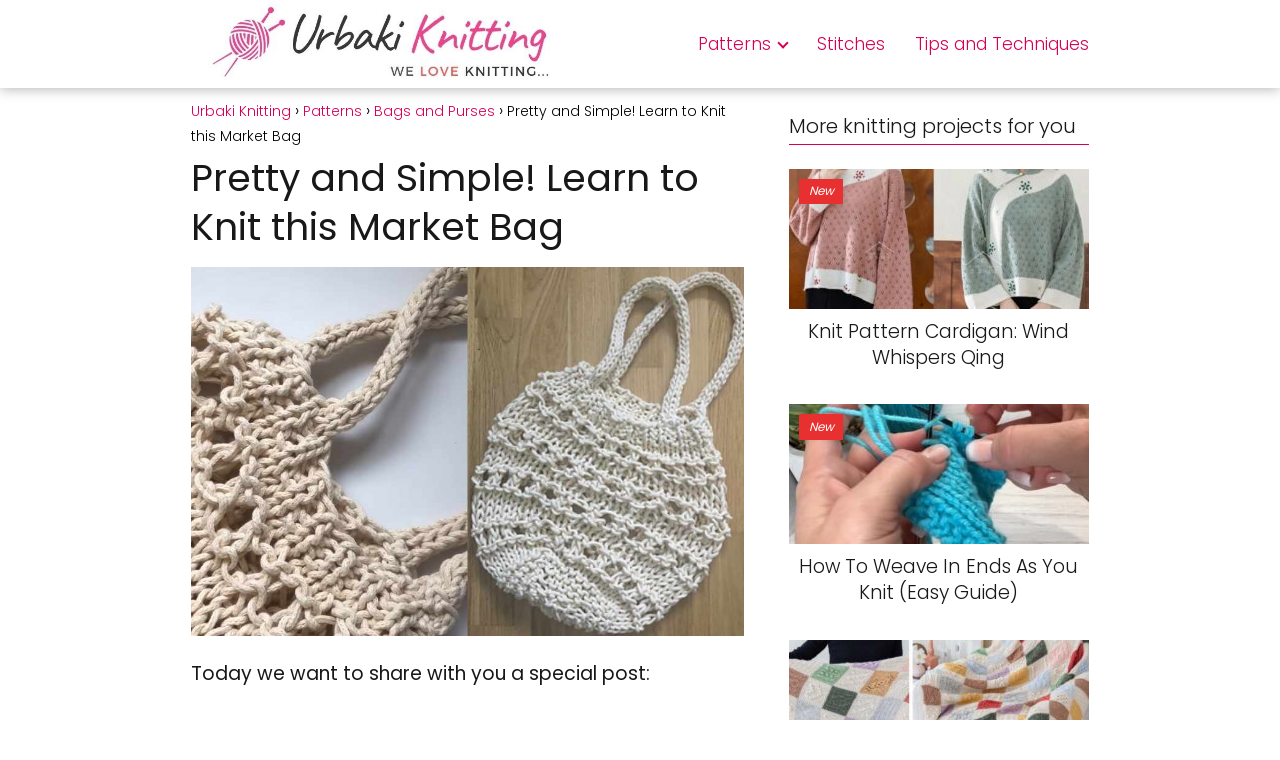

--- FILE ---
content_type: text/html; charset=UTF-8
request_url: https://urbaki.com/knitting/pretty-and-simple-learn-to-knit-this-market-bag/
body_size: 15941
content:
<!DOCTYPE html><html lang="en-US" ><head><meta charset="UTF-8"><meta name="viewport" content="width=device-width, initial-scale=1.0, maximum-scale=2.0"><meta name='robots' content='index, follow, max-image-preview:large, max-snippet:-1, max-video-preview:-1'/><link rel="dns-prefetch" href="https://www.googletagmanager.com"><link rel="preconnect" href="https://www.googletagmanager.com" crossorigin><title>Pretty and Simple! Learn to Knit this Market Bag</title><meta name="description" content="Today we want to share with you a special post: Pretty and Simple! Learn to Knit this Market Bag  Thanks to this video you can learn to knit this market"/><link rel="canonical" href="https://urbaki.com/knitting/pretty-and-simple-learn-to-knit-this-market-bag/"/><meta property="og:locale" content="en_US"/><meta property="og:type" content="article"/><meta property="og:title" content="Pretty and Simple! Learn to Knit this Market Bag"/><meta property="og:description" content="Today we want to share with you a special post: Pretty and Simple! Learn to Knit this Market Bag  Thanks to this video you can learn to knit this market"/><meta property="og:url" content="https://urbaki.com/knitting/pretty-and-simple-learn-to-knit-this-market-bag/"/><meta property="og:site_name" content="Urbaki Knitting"/><meta property="article:published_time" content="2022-10-06T14:41:33+00:00"/><meta property="og:image" content="https://urbaki.com/knitting/wp-content/uploads/2022/10/Pretty-and-Simple-Learn-to-Knit-this-Market-Bag-1.jpg"/><meta property="og:image:width" content="900"/><meta property="og:image:height" content="600"/><meta property="og:image:type" content="image/jpeg"/><meta name="author" content="Lucia Heredia"/><meta name="twitter:card" content="summary_large_image"/> <script type="application/ld+json" class="yoast-schema-graph">{"@context":"https://schema.org","@graph":[{"@type":"Article","@id":"https://urbaki.com/knitting/pretty-and-simple-learn-to-knit-this-market-bag/#article","isPartOf":{"@id":"https://urbaki.com/knitting/pretty-and-simple-learn-to-knit-this-market-bag/"},"author":{"name":"Lucia Heredia","@id":"https://urbaki.com/knitting/#/schema/person/b291fd05c87f51b402daaa0affe483e7"},"headline":"Pretty and Simple! Learn to Knit this Market Bag","datePublished":"2022-10-06T14:41:33+00:00","mainEntityOfPage":{"@id":"https://urbaki.com/knitting/pretty-and-simple-learn-to-knit-this-market-bag/"},"wordCount":169,"publisher":{"@id":"https://urbaki.com/knitting/#organization"},"image":{"@id":"https://urbaki.com/knitting/pretty-and-simple-learn-to-knit-this-market-bag/#primaryimage"},"thumbnailUrl":"https://urbaki.com/knitting/wp-content/uploads/2022/10/Pretty-and-Simple-Learn-to-Knit-this-Market-Bag-1.jpg","articleSection":["Bags and Purses"],"inLanguage":"en-US"},{"@type":"WebPage","@id":"https://urbaki.com/knitting/pretty-and-simple-learn-to-knit-this-market-bag/","url":"https://urbaki.com/knitting/pretty-and-simple-learn-to-knit-this-market-bag/","name":"Pretty and Simple! Learn to Knit this Market Bag","isPartOf":{"@id":"https://urbaki.com/knitting/#website"},"primaryImageOfPage":{"@id":"https://urbaki.com/knitting/pretty-and-simple-learn-to-knit-this-market-bag/#primaryimage"},"image":{"@id":"https://urbaki.com/knitting/pretty-and-simple-learn-to-knit-this-market-bag/#primaryimage"},"thumbnailUrl":"https://urbaki.com/knitting/wp-content/uploads/2022/10/Pretty-and-Simple-Learn-to-Knit-this-Market-Bag-1.jpg","datePublished":"2022-10-06T14:41:33+00:00","description":"Today we want to share with you a special post: Pretty and Simple! Learn to Knit this Market Bag  Thanks to this video you can learn to knit this market","inLanguage":"en-US","potentialAction":[{"@type":"ReadAction","target":["https://urbaki.com/knitting/pretty-and-simple-learn-to-knit-this-market-bag/"]}]},{"@type":"ImageObject","inLanguage":"en-US","@id":"https://urbaki.com/knitting/pretty-and-simple-learn-to-knit-this-market-bag/#primaryimage","url":"https://urbaki.com/knitting/wp-content/uploads/2022/10/Pretty-and-Simple-Learn-to-Knit-this-Market-Bag-1.jpg","contentUrl":"https://urbaki.com/knitting/wp-content/uploads/2022/10/Pretty-and-Simple-Learn-to-Knit-this-Market-Bag-1.jpg","width":900,"height":600},{"@type":"WebSite","@id":"https://urbaki.com/knitting/#website","url":"https://urbaki.com/knitting/","name":"Urbaki Knitting","description":"","publisher":{"@id":"https://urbaki.com/knitting/#organization"},"potentialAction":[{"@type":"SearchAction","target":{"@type":"EntryPoint","urlTemplate":"https://urbaki.com/knitting/?s={search_term_string}"},"query-input":{"@type":"PropertyValueSpecification","valueRequired":true,"valueName":"search_term_string"}}],"inLanguage":"en-US"},{"@type":"Organization","@id":"https://urbaki.com/knitting/#organization","name":"Urbaki Knitting","url":"https://urbaki.com/knitting/","logo":{"@type":"ImageObject","inLanguage":"en-US","@id":"https://urbaki.com/knitting/#/schema/logo/image/","url":"https://urbaki.com/knitting/wp-content/uploads/2022/06/cropped-Urbaki-Fit.jpg","contentUrl":"https://urbaki.com/knitting/wp-content/uploads/2022/06/cropped-Urbaki-Fit.jpg","width":750,"height":165,"caption":"Urbaki Knitting"},"image":{"@id":"https://urbaki.com/knitting/#/schema/logo/image/"},"sameAs":["https://www.pinterest.es/urbakifamily/"]},{"@type":"Person","@id":"https://urbaki.com/knitting/#/schema/person/b291fd05c87f51b402daaa0affe483e7","name":"Lucia Heredia"}]}</script> <link rel='dns-prefetch' href='//scripts.mediavine.com'/><link rel="alternate" type="application/rss+xml" title="Urbaki Knitting &raquo; Feed" href="https://urbaki.com/knitting/feed/"/><link rel="alternate" type="application/rss+xml" title="Urbaki Knitting &raquo; Comments Feed" href="https://urbaki.com/knitting/comments/feed/"/><link rel="alternate" title="oEmbed (JSON)" type="application/json+oembed" href="https://urbaki.com/knitting/wp-json/oembed/1.0/embed?url=https%3A%2F%2Furbaki.com%2Fknitting%2Fpretty-and-simple-learn-to-knit-this-market-bag%2F"/><link rel="alternate" title="oEmbed (XML)" type="text/xml+oembed" href="https://urbaki.com/knitting/wp-json/oembed/1.0/embed?url=https%3A%2F%2Furbaki.com%2Fknitting%2Fpretty-and-simple-learn-to-knit-this-market-bag%2F&#038;format=xml"/><style>.lazyload, .lazyloading { max-width: 100%; }</style><style id='wp-img-auto-sizes-contain-inline-css' type='text/css'>img:is([sizes=auto i],[sizes^="auto," i]){contain-intrinsic-size:3000px 1500px}/*# sourceURL=wp-img-auto-sizes-contain-inline-css */</style><link data-optimized="2" rel="stylesheet" href="https://urbaki.com/knitting/wp-content/litespeed/css/e9376fe96ef76d1377087eb7c1af38a6.css?ver=51480" /><style id='classic-theme-styles-inline-css' type='text/css'>/*! This file is auto-generated */.wp-block-button__link{color:#fff;background-color:#32373c;border-radius:9999px;box-shadow:none;text-decoration:none;padding:calc(.667em + 2px) calc(1.333em + 2px);font-size:1.125em}.wp-block-file__button{background:#32373c;color:#fff;text-decoration:none}/*# sourceURL=/wp-includes/css/classic-themes.min.css */</style><style id='asap-style-inline-css' type='text/css'>body {font-family: 'Poppins', sans-serif !important;background: #FFFFFF;font-weight: 300 !important;}h1,h2,h3,h4,h5,h6 {font-family: 'Poppins', sans-serif !important;font-weight: 400;line-height: 1.3;}h1 {color:#181818}h2,h5,h6{color:#181818}h3{color:#181818}h4{color:#181818}.home-categories .article-loop:hover h3,.home-categories .article-loop:hover p {color:#181818 !important;}.grid-container .grid-item h2 {font-family: 'Poppins', sans-serif !important;font-weight: 700;font-size: 25px !important;line-height: 1.3;}.design-3 .grid-container .grid-item h2,.design-3 .grid-container .grid-item h2 {font-size: 25px !important;}.home-categories h2 {font-family: 'Poppins', sans-serif !important;font-weight: 700;font-size: calc(25px - 4px) !important;line-height: 1.3;}.home-categories .featured-post h3 {font-family: 'Poppins', sans-serif !important;font-weight: 700 !important;font-size: 25px !important;line-height: 1.3;}.home-categories .article-loop h3,.home-categories .regular-post h3 {font-family: 'Poppins', sans-serif !important;font-weight: 300 !important;}.home-categories .regular-post h3 {font-size: calc(19px - 1px) !important;}.home-categories .article-loop h3,.design-3 .home-categories .regular-post h3 {font-size: 18px !important;}.article-loop p,.article-loop h2,.article-loop h3,.article-loop h4,.article-loop span.entry-title, .related-posts p,.last-post-sidebar p,.woocommerce-loop-product__title {font-family: 'Poppins', sans-serif !important;font-size: 19px !important;font-weight: 300 !important;}.article-loop-featured p,.article-loop-featured h2,.article-loop-featured h3 {font-family: 'Poppins', sans-serif !important;font-size: 19px !important;font-weight: bold !important;}.article-loop .show-extract p,.article-loop .show-extract span {font-family: 'Poppins', sans-serif !important;font-weight: 300 !important;}.home-categories .content-area .show-extract p {font-size: calc(19px - 2px) !important;}a {color: #d60055;}.the-content .post-index span,.des-category .post-index span {font-size:19px;}.the-content .post-index li,.the-content .post-index a,.des-category .post-index li,.des-category .post-index a,.comment-respond > p > span > a,.asap-pros-cons-title span,.asap-pros-cons ul li span,.woocommerce #reviews #comments ol.commentlist li .comment-text p,.woocommerce #review_form #respond p,.woocommerce .comment-reply-title,.woocommerce form .form-row label, .woocommerce-page form .form-row label {font-size: calc(19px - 2px);}.content-tags a,.tagcloud a {border:1px solid #d60055;}.content-tags a:hover,.tagcloud a:hover {color: #d6005599;}p,.the-content ul li,.the-content ol li,.content-wc ul li.content-wc ol li {color: #181818;font-size: 19px;line-height: 1.6;}.comment-author cite,.primary-sidebar ul li a,.woocommerce ul.products li.product .price,span.asap-author,.content-cluster .show-extract span,.home-categories h2 a {color: #181818;}.comment-body p,#commentform input,#commentform textarea{font-size: calc(19px - 2px);}.social-title,.primary-sidebar ul li a {font-size: calc(19px - 3px);}.breadcrumb a,.breadcrumb span,.woocommerce .woocommerce-breadcrumb {font-size: calc(19px - 5px);}.content-footer p,.content-footer li,.content-footer .widget-bottom-area,.search-header input:not([type=submit]):not([type=radio]):not([type=checkbox]):not([type=file]) {font-size: calc(19px - 4px) !important;}.search-header input:not([type=submit]):not([type=radio]):not([type=checkbox]):not([type=file]) {border:1px solid #d6005526 !important;}h1 {font-size: 38px;}.archive .content-loop h1 {font-size: calc(38px - 2px);}.asap-hero h1 {font-size: 32px;}h2 {font-size: 32px;}h3 {font-size: 28px;}h4 {font-size: 23px;}.site-header,#cookiesbox {background: #ffffff;}.site-header-wc a span.count-number {border:1px solid #d60055;}.content-footer {background: #ffffff;}.comment-respond > p,.area-comentarios ol > p,.error404 .content-loop p + p,.search .content-loop .search-home + p {border-bottom:1px solid #d60055}.home-categories h2:after,.toc-rapida__item.is-active::before {background: #d60055}.pagination a,.nav-links a,.woocommerce #respond input#submit,.woocommerce a.button, .woocommerce button.button,.woocommerce input.button,.woocommerce #respond input#submit.alt,.woocommerce a.button.alt,.woocommerce button.button.alt,.woocommerce input.button.alt,.wpcf7-form input.wpcf7-submit,.woocommerce-pagination .page-numbers a,.woocommerce-pagination .page-numbers span {background: #d60055;color: #FFFFFF !important;}.woocommerce div.product .woocommerce-tabs ul.tabs li.active {border-bottom: 2px solid #d60055;}.pagination a:hover,.nav-links a:hover,.woocommerce-pagination .page-numbers a:hover,.woocommerce-pagination .page-numbers span:hover {background: #d60055B3;}.woocommerce-pagination .page-numbers .current {background: #FFFFFF;color: #181818 !important;}.article-loop a span.entry-title{color:#181818 !important;}.article-loop a:hover p,.article-loop a:hover h2,.article-loop a:hover h3,.article-loop a:hover span.entry-title,.home-categories-h2 h2 a:hover {color: #d60055 !important;}.article-loop.custom-links a:hover span.entry-title,.asap-loop-horizontal .article-loop a:hover span.entry-title {color: #181818 !important;}#commentform input,#commentform textarea {border: 2px solid #d60055;font-weight: 300 !important;}.content-loop,.content-loop-design {max-width: 930px;}.site-header-content,.site-header-content-top {max-width: 930px;}.content-footer {max-width: calc(930px - 32px); }.content-footer-social {background: #ffffff1A;}.content-single {max-width: 930px;}.content-page {max-width: 930px;}.content-wc {max-width: 980px;}.reply a,.go-top {background: #d60055;color: #FFFFFF;}.reply a {border: 2px solid #d60055;}#commentform input[type=submit] {background: #d60055;color: #FFFFFF;}.site-header a,header,header label,.site-name h1 {color: #d60055;}.content-footer a,.content-footer p,.content-footer .widget-area,.content-footer .widget-content-footer-bottom {color: #d60055;}header .line {background: #d60055;}.site-logo img {max-width: 400px;width:100%;}.content-footer .logo-footer img {max-width: 160px;}.search-header {margin-left: 0px;}.primary-sidebar {width:300px;}p.sidebar-title {font-size:calc(19px + 1px);}.comment-respond > p,.area-comentarios ol > p,.asap-subtitle,.asap-subtitle p {font-size:calc(19px + 2px);}.popular-post-sidebar ol a {color:#181818;font-size:calc(19px - 2px);}.popular-post-sidebar ol li:before,.primary-sidebar div ul li:before {border-color: #d60055;}.search-form input[type=submit] {background:#ffffff;}.search-form {border:2px solid #d60055;}.sidebar-title:after {background:#d60055;}.single-nav .nav-prev a:before, .single-nav .nav-next a:before {border-color:#d60055;}.single-nav a {color:#181818;font-size:calc(19px - 3px);}.the-content .post-index {border-top:2px solid #d60055;}.the-content .post-index #show-table {color:#d60055;font-size: calc(19px - 3px);font-weight: 300;}.the-content .post-index .btn-show {font-size: calc(19px - 3px) !important;}.search-header form {width:200px;}.site-header .site-header-wc svg {stroke:#d60055;}.item-featured {color:#FFFFFF;background:#e88330;}.item-new {color:#FFFFFF;background:#e83030;}.asap-style1.asap-popular ol li:before {border:1px solid #181818;}.asap-style2.asap-popular ol li:before {border:2px solid #d60055;}.category-filters a.checked .checkbox {background-color: #d60055; border-color: #d60055;background-image: url('data:image/svg+xml;charset=UTF-8,<svg viewBox="0 0 16 16" fill="%23FFFFFF" xmlns="http://www.w3.org/2000/svg"><path d="M5.5 11.793l-3.646-3.647.708-.707L5.5 10.379l6.646-6.647.708.707-7.354 7.354z"/></svg>');}.category-filters a:hover .checkbox {border-color: #d60055;}.design-2 .content-area.latest-post-container,.design-3 .regular-posts {grid-template-columns: repeat(3, 1fr);}.checkbox .check-table svg {stroke:#d60055;}.article-content {height:196px;}.content-thin .content-cluster .article-content {height:160px !important;}.last-post-sidebar .article-content {height: 140px;margin-bottom: 8px}.related-posts .article-content {height: 120px;}.asap-box-design .related-posts .article-content {min-height:120px !important;}.asap-box-design .content-thin .content-cluster .article-content {heigth:160px !important;min-height:160px !important;}@media (max-width:1050px) { .last-post-sidebar .article-content,.related-posts .article-content {height: 150px !important}}@media (max-width: 480px) {.article-content {height: 180px}}@media (min-width:480px){.asap-box-design .article-content:not(.asap-box-design .last-post-sidebar .article-content) {min-height:196px;}.asap-loop-horizontal .content-thin .asap-columns-1 .content-cluster .article-image,.asap-loop-horizontal .content-thin .asap-columns-1 .content-cluster .article-content {height:100% !important;}.asap-loop-horizontal .asap-columns-1 .article-image:not(.asap-loop-horizontal .last-post-sidebar .asap-columns-1 .article-image), .asap-loop-horizontal .asap-columns-1 .article-content:not(.asap-loop-horizontal .last-post-sidebar .asap-columns-1 .article-content) {height:100% !important;}.asap-loop-horizontal .asap-columns-2 .article-image,.asap-loop-horizontal .asap-columns-2 .article-content,.asap-loop-horizontal .content-thin .asap-columns-2 .content-cluster .article-image,.asap-loop-horizontal .content-thin .asap-columns-2 .content-cluster .article-content {min-height:140px !important;height:100% !important;}.asap-loop-horizontal .asap-columns-3 .article-image,.asap-loop-horizontal .asap-columns-3 .article-content,.asap-loop-horizontal .content-thin .asap-columns-3 .content-cluster .article-image,.asap-loop-horizontal .content-thin .asap-columns-3 .content-cluster .article-content {min-height:120px !important;height:100% !important;}.asap-loop-horizontal .asap-columns-4 .article-image,.asap-loop-horizontal .asap-columns-4 .article-content,.asap-loop-horizontal .content-thin .asap-columns-4 .content-cluster .article-image,.asap-loop-horizontal .content-thin .asap-columns-4.content-cluster .article-content {min-height:100px !important;height:100% !important;}.asap-loop-horizontal .asap-columns-5 .article-image,.asap-loop-horizontal .asap-columns-5 .article-content,.asap-loop-horizontal .content-thin .asap-columns-5 .content-cluster .article-image,.asap-loop-horizontal .content-thin .asap-columns-5 .content-cluster .article-content {min-height:90px !important;height:100% !important;}}@media(max-width: 480px) {h1, .archive .content-loop h1 {font-size: calc(38px - 8px);}.asap-hero h1 {font-size: calc(32px - 8px);}h2 {font-size: calc(32px - 4px);}h3 {font-size: calc(28px - 4px);}}@media(min-width:1050px) {.content-thin {width: calc(95% - 300px);}#menu>ul {font-size: calc(19px - 2px);} #menu ul .menu-item-has-children:after {border: solid #d60055;border-width: 0 2px 2px 0;}}@media(max-width:1050px) {#menu ul li .sub-menu li a:hover { color:#d60055 !important;}#menu ul>li ul>li>a{font-size: calc(19px - 2px);}} .asap-box-design .last-post-sidebar .article-content { min-height:140px;}.asap-box-design .last-post-sidebar .article-loop {margin-bottom:.85rem !important;} .asap-box-design .last-post-sidebar article:last-child { margin-bottom:2rem !important;}.asap-date-loop {font-size: calc(19px - 5px) !important;text-align:center;}.the-content h2:before,.the-content h2 span:before {margin-top: -70px;height: 70px; }.site-header {box-shadow: 0 1px 12px rgb(0 0 0 / 30%);}.content-footer .widget-area {padding-right:2rem;}footer {background: #ffffff;}.content-footer {padding:20px;}.content-footer p.widget-title {margin-bottom:10px;}.content-footer .logo-footer {width:100%;align-items:flex-start;}.content-footer-social {width: 100%;}.content-single,content-page {margin-bottom:2rem;}.content-footer-social > div {max-width: calc(930px - 32px);margin:0 auto;}.content-footer .widget-bottom-area {margin-top:1.25rem;}.content-footer .widget-bottom-title {display: none;}@media (min-width:1050px) {.content-footer {padding:30px 0;}.content-footer .logo-footer {margin:0 1rem 0 0 !important;padding-right:2rem !important;}}@media (max-width:1050px) {.content-footer .logo-footer {margin:0 0 1rem 0 !important;}.content-footer .widget-area {margin-top:2rem !important;}}.search-header input {background:#FFFFFF !important;}.search-header button.s-btn,.search-header input::placeholder {color: #484848 !important;opacity:1 !important;}.search-header button.s-btn:hover {opacity:.7 !important;}.search-header input:not([type=submit]):not([type=radio]):not([type=checkbox]):not([type=file]) {border-color: #FFFFFF !important;}@media(min-width:768px) {.design-1 .grid-container .grid-item.item-2 h2,.design-1 .grid-container .grid-item.item-4 h2 {font-size: calc(25px - 8px) !important;}}@media (max-width: 768px) {.woocommerce ul.products[class*="columns-"] li.product,.woocommerce-page ul.products[class*="columns-"] li.product {width: 50% !important;}}.asap-megamenu-overlay.asap-megamenu-dropdown .asap-megamenu-container {width: 100%;padding: 0;}@media (min-width: 1050px) {.asap-megamenu-overlay.asap-megamenu-dropdown .asap-megamenu-container {max-width: calc(930px - 2rem) !important;width: calc(930px - 2rem) !important;margin: 0 auto !important;}}.asap-megamenu-overlay.asap-megamenu-dropdown .asap-megamenu-header,.asap-megamenu-overlay.asap-megamenu-dropdown .asap-megamenu-content {padding-left: 1rem;padding-right: 1rem;}/*# sourceURL=asap-style-inline-css */</style><style type="text/css">.aawp .aawp-tb__row--highlight{background-color:#256aaf;}.aawp .aawp-tb__row--highlight{color:#256aaf;}.aawp .aawp-tb__row--highlight a{color:#256aaf;}</style> <script>document.documentElement.className = document.documentElement.className.replace('no-js', 'js');</script> <style>.no-js img.lazyload { display: none; } figure.wp-block-image img.lazyloading { min-width: 150px; } .lazyload, .lazyloading { --smush-placeholder-width: 100px; --smush-placeholder-aspect-ratio: 1/1; width: var(--smush-image-width, var(--smush-placeholder-width)) !important; aspect-ratio: var(--smush-image-aspect-ratio, var(--smush-placeholder-aspect-ratio)) !important; } .lazyload, .lazyloading { opacity: 0; } .lazyloaded { opacity: 1; transition: opacity 400ms; transition-delay: 0ms; }</style><meta name="theme-color" content="#ffffff"><link rel="preload" as="image" href="https://urbaki.com/knitting/wp-content/uploads/2022/10/Pretty-and-Simple-Learn-to-Knit-this-Market-Bag-1.jpg" imagesrcset="https://urbaki.com/knitting/wp-content/uploads/2022/10/Pretty-and-Simple-Learn-to-Knit-this-Market-Bag-1.jpg 900w, https://urbaki.com/knitting/wp-content/uploads/2022/10/Pretty-and-Simple-Learn-to-Knit-this-Market-Bag-1-300x200.jpg 300w, https://urbaki.com/knitting/wp-content/uploads/2022/10/Pretty-and-Simple-Learn-to-Knit-this-Market-Bag-1-768x512.jpg 768w, https://urbaki.com/knitting/wp-content/uploads/2022/10/Pretty-and-Simple-Learn-to-Knit-this-Market-Bag-1-400x267.jpg 400w" imagesizes="(max-width: 900px) 100vw, 900px"/><style>@font-face { font-family: "Poppins"; font-style: normal; font-weight: 300; src: local(""), url("https://urbaki.com/knitting/wp-content/themes/asap/assets/fonts/poppins-300.woff2") format("woff2"), url("https://urbaki.com/knitting/wp-content/themes/asap/assets/fonts/poppins-300.woff") format("woff"); font-display: swap; } @font-face { font-family: "Poppins"; font-style: normal; font-weight: 700; src: local(""), url("https://urbaki.com/knitting/wp-content/themes/asap/assets/fonts/poppins-700.woff2") format("woff2"), url("https://urbaki.com/knitting/wp-content/themes/asap/assets/fonts/poppins-700.woff") format("woff"); font-display: swap; } @font-face { font-family: "Poppins"; font-style: normal; font-weight: 400; src: local(""), url("https://urbaki.com/knitting/wp-content/themes/asap/assets/fonts/poppins-400.woff2") format("woff2"), url("https://urbaki.com/knitting/wp-content/themes/asap/assets/fonts/poppins-400.woff") format("woff"); font-display: swap; }</style> <script type="application/ld+json">{"@context":"http:\/\/schema.org","@type":"Organization","name":"Urbaki Knitting","alternateName":"Urbaki Knitting","url":"https:\/\/urbaki.com\/knitting","logo":"https:\/\/urbaki.com\/knitting\/wp-content\/uploads\/2022\/06\/cropped-Urbaki-Fit.jpg"}</script> <script type="application/ld+json">{"@context":"https:\/\/schema.org","@type":"Article","mainEntityOfPage":{"@type":"WebPage","@id":"https:\/\/urbaki.com\/knitting\/pretty-and-simple-learn-to-knit-this-market-bag\/"},"headline":"Pretty and Simple! Learn to Knit this Market Bag","image":{"@type":"ImageObject","url":"https:\/\/urbaki.com\/knitting\/wp-content\/uploads\/2022\/10\/Pretty-and-Simple-Learn-to-Knit-this-Market-Bag-1.jpg"},"author":{"@type":"Person","name":"Lucia Heredia","sameAs":"https:\/\/urbaki.com\/knitting\/author\/lucia_urbaki\/"},"publisher":{"@type":"Organization","name":"Urbaki Knitting","logo":{"@type":"ImageObject","url":"https:\/\/urbaki.com\/knitting\/wp-content\/uploads\/2022\/06\/cropped-Urbaki-Fit.jpg"}},"datePublished":"2022-10-06T14:41:33+00:00","dateModified":"2022-10-06T14:41:33+00:00"}</script> <script type="application/ld+json">{"@context":"https:\/\/schema.org","@type":"WebSite","url":"https:\/\/urbaki.com\/knitting","potentialAction":{"@type":"SearchAction","target":{"@type":"EntryPoint","urlTemplate":"https:\/\/urbaki.com\/knitting\/?s={s}"},"query-input":"required name=s"}}</script> <script async src="https://www.googletagmanager.com/gtag/js?id=G-XN8Q6PMF4M"></script><script>window.dataLayer = window.dataLayer || []; function gtag(){dataLayer.push(arguments);} gtag('js', new Date()); gtag('config', 'G-XN8Q6PMF4M');</script><script async src="https://www.googletagmanager.com/gtag/js?id=UA-128430063-1"></script><script>window.dataLayer = window.dataLayer || []; function gtag(){dataLayer.push(arguments);} gtag('js', new Date()); gtag('config', 'UA-128430063-1');</script><meta name="p:domain_verify" content="ab8764ede83aff4d84070f4675b6ce26"/><script>(function(w, d, t, h, s, n) { w.FlodeskObject = n; var fn = function() { (w[n].q = w[n].q || []).push(arguments); }; w[n] = w[n] || fn; var f = d.getElementsByTagName(t)[0]; var v = '?v=' + Math.floor(new Date().getTime() / (120 * 1000)) * 60; var sm = d.createElement(t); sm.async = true; sm.type = 'module'; sm.src = h + s + '.mjs' + v; f.parentNode.insertBefore(sm, f); var sn = d.createElement(t); sn.async = true; sn.noModule = true; sn.src = h + s + '.js' + v; f.parentNode.insertBefore(sn, f); })(window, document, 'script', 'https://assets.flodesk.com', '/universal', 'fd');</script><script>(function(w, d, t, h, s, n) { w.FlodeskObject = n; var fn = function() { (w[n].q = w[n].q || []).push(arguments); }; w[n] = w[n] || fn; var f = d.getElementsByTagName(t)[0]; var v = '?v=' + Math.floor(new Date().getTime() / (120 * 1000)) * 60; var sm = d.createElement(t); sm.async = true; sm.type = 'module'; sm.src = h + s + '.mjs' + v; f.parentNode.insertBefore(sm, f); var sn = d.createElement(t); sn.async = true; sn.noModule = true; sn.src = h + s + '.js' + v; f.parentNode.insertBefore(sn, f); })(window, document, 'script', 'https://assets.flodesk.com', '/universal', 'fd');</script><script>window.fd('form', { formId: '6870f7f4c0a2d258dde1a525' });</script><link rel="icon" href="https://urbaki.com/knitting/wp-content/uploads/2022/06/cropped-logos-cuadrados-32x32.jpg" sizes="32x32"/><link rel="icon" href="https://urbaki.com/knitting/wp-content/uploads/2022/06/cropped-logos-cuadrados-192x192.jpg" sizes="192x192"/><link rel="apple-touch-icon" href="https://urbaki.com/knitting/wp-content/uploads/2022/06/cropped-logos-cuadrados-180x180.jpg"/><meta name="msapplication-TileImage" content="https://urbaki.com/knitting/wp-content/uploads/2022/06/cropped-logos-cuadrados-270x270.jpg"/><style type="text/css" id="wp-custom-css">/* Mediavine CSS Adjustment */@media only screen and (max-width: 359px){ .content-single > .content-thin { padding-left: 10px!important; padding-right: 10px!important; } .post-thumbnail { margin-left: 0px!important; margin-right: 0px!important; } .site-logo { max-width: 100%!important; }}@media only screen and (max-width: 359px){li .mv-ad-box { margin-left:-21px;}} /* Mediavine Mobile CSS */@media only screen and (max-width: 425px) { .home .asap-padding-newspapper { padding-left: 20px !important; padding-right: 20px !important; }}@media only screen and (max-width: 359px) { .home .asap-padding-newspapper { padding-left: 0px !important; padding-right: 0px !important; }}/* Mediavine CSS Ends */</style><style id='global-styles-inline-css' type='text/css'>:root{--wp--preset--aspect-ratio--square: 1;--wp--preset--aspect-ratio--4-3: 4/3;--wp--preset--aspect-ratio--3-4: 3/4;--wp--preset--aspect-ratio--3-2: 3/2;--wp--preset--aspect-ratio--2-3: 2/3;--wp--preset--aspect-ratio--16-9: 16/9;--wp--preset--aspect-ratio--9-16: 9/16;--wp--preset--color--black: #000000;--wp--preset--color--cyan-bluish-gray: #abb8c3;--wp--preset--color--white: #ffffff;--wp--preset--color--pale-pink: #f78da7;--wp--preset--color--vivid-red: #cf2e2e;--wp--preset--color--luminous-vivid-orange: #ff6900;--wp--preset--color--luminous-vivid-amber: #fcb900;--wp--preset--color--light-green-cyan: #7bdcb5;--wp--preset--color--vivid-green-cyan: #00d084;--wp--preset--color--pale-cyan-blue: #8ed1fc;--wp--preset--color--vivid-cyan-blue: #0693e3;--wp--preset--color--vivid-purple: #9b51e0;--wp--preset--gradient--vivid-cyan-blue-to-vivid-purple: linear-gradient(135deg,rgb(6,147,227) 0%,rgb(155,81,224) 100%);--wp--preset--gradient--light-green-cyan-to-vivid-green-cyan: linear-gradient(135deg,rgb(122,220,180) 0%,rgb(0,208,130) 100%);--wp--preset--gradient--luminous-vivid-amber-to-luminous-vivid-orange: linear-gradient(135deg,rgb(252,185,0) 0%,rgb(255,105,0) 100%);--wp--preset--gradient--luminous-vivid-orange-to-vivid-red: linear-gradient(135deg,rgb(255,105,0) 0%,rgb(207,46,46) 100%);--wp--preset--gradient--very-light-gray-to-cyan-bluish-gray: linear-gradient(135deg,rgb(238,238,238) 0%,rgb(169,184,195) 100%);--wp--preset--gradient--cool-to-warm-spectrum: linear-gradient(135deg,rgb(74,234,220) 0%,rgb(151,120,209) 20%,rgb(207,42,186) 40%,rgb(238,44,130) 60%,rgb(251,105,98) 80%,rgb(254,248,76) 100%);--wp--preset--gradient--blush-light-purple: linear-gradient(135deg,rgb(255,206,236) 0%,rgb(152,150,240) 100%);--wp--preset--gradient--blush-bordeaux: linear-gradient(135deg,rgb(254,205,165) 0%,rgb(254,45,45) 50%,rgb(107,0,62) 100%);--wp--preset--gradient--luminous-dusk: linear-gradient(135deg,rgb(255,203,112) 0%,rgb(199,81,192) 50%,rgb(65,88,208) 100%);--wp--preset--gradient--pale-ocean: linear-gradient(135deg,rgb(255,245,203) 0%,rgb(182,227,212) 50%,rgb(51,167,181) 100%);--wp--preset--gradient--electric-grass: linear-gradient(135deg,rgb(202,248,128) 0%,rgb(113,206,126) 100%);--wp--preset--gradient--midnight: linear-gradient(135deg,rgb(2,3,129) 0%,rgb(40,116,252) 100%);--wp--preset--font-size--small: 13px;--wp--preset--font-size--medium: 20px;--wp--preset--font-size--large: 36px;--wp--preset--font-size--x-large: 42px;--wp--preset--spacing--20: 0.44rem;--wp--preset--spacing--30: 0.67rem;--wp--preset--spacing--40: 1rem;--wp--preset--spacing--50: 1.5rem;--wp--preset--spacing--60: 2.25rem;--wp--preset--spacing--70: 3.38rem;--wp--preset--spacing--80: 5.06rem;--wp--preset--shadow--natural: 6px 6px 9px rgba(0, 0, 0, 0.2);--wp--preset--shadow--deep: 12px 12px 50px rgba(0, 0, 0, 0.4);--wp--preset--shadow--sharp: 6px 6px 0px rgba(0, 0, 0, 0.2);--wp--preset--shadow--outlined: 6px 6px 0px -3px rgb(255, 255, 255), 6px 6px rgb(0, 0, 0);--wp--preset--shadow--crisp: 6px 6px 0px rgb(0, 0, 0);}:where(.is-layout-flex){gap: 0.5em;}:where(.is-layout-grid){gap: 0.5em;}body .is-layout-flex{display: flex;}.is-layout-flex{flex-wrap: wrap;align-items: center;}.is-layout-flex > :is(*, div){margin: 0;}body .is-layout-grid{display: grid;}.is-layout-grid > :is(*, div){margin: 0;}:where(.wp-block-columns.is-layout-flex){gap: 2em;}:where(.wp-block-columns.is-layout-grid){gap: 2em;}:where(.wp-block-post-template.is-layout-flex){gap: 1.25em;}:where(.wp-block-post-template.is-layout-grid){gap: 1.25em;}.has-black-color{color: var(--wp--preset--color--black) !important;}.has-cyan-bluish-gray-color{color: var(--wp--preset--color--cyan-bluish-gray) !important;}.has-white-color{color: var(--wp--preset--color--white) !important;}.has-pale-pink-color{color: var(--wp--preset--color--pale-pink) !important;}.has-vivid-red-color{color: var(--wp--preset--color--vivid-red) !important;}.has-luminous-vivid-orange-color{color: var(--wp--preset--color--luminous-vivid-orange) !important;}.has-luminous-vivid-amber-color{color: var(--wp--preset--color--luminous-vivid-amber) !important;}.has-light-green-cyan-color{color: var(--wp--preset--color--light-green-cyan) !important;}.has-vivid-green-cyan-color{color: var(--wp--preset--color--vivid-green-cyan) !important;}.has-pale-cyan-blue-color{color: var(--wp--preset--color--pale-cyan-blue) !important;}.has-vivid-cyan-blue-color{color: var(--wp--preset--color--vivid-cyan-blue) !important;}.has-vivid-purple-color{color: var(--wp--preset--color--vivid-purple) !important;}.has-black-background-color{background-color: var(--wp--preset--color--black) !important;}.has-cyan-bluish-gray-background-color{background-color: var(--wp--preset--color--cyan-bluish-gray) !important;}.has-white-background-color{background-color: var(--wp--preset--color--white) !important;}.has-pale-pink-background-color{background-color: var(--wp--preset--color--pale-pink) !important;}.has-vivid-red-background-color{background-color: var(--wp--preset--color--vivid-red) !important;}.has-luminous-vivid-orange-background-color{background-color: var(--wp--preset--color--luminous-vivid-orange) !important;}.has-luminous-vivid-amber-background-color{background-color: var(--wp--preset--color--luminous-vivid-amber) !important;}.has-light-green-cyan-background-color{background-color: var(--wp--preset--color--light-green-cyan) !important;}.has-vivid-green-cyan-background-color{background-color: var(--wp--preset--color--vivid-green-cyan) !important;}.has-pale-cyan-blue-background-color{background-color: var(--wp--preset--color--pale-cyan-blue) !important;}.has-vivid-cyan-blue-background-color{background-color: var(--wp--preset--color--vivid-cyan-blue) !important;}.has-vivid-purple-background-color{background-color: var(--wp--preset--color--vivid-purple) !important;}.has-black-border-color{border-color: var(--wp--preset--color--black) !important;}.has-cyan-bluish-gray-border-color{border-color: var(--wp--preset--color--cyan-bluish-gray) !important;}.has-white-border-color{border-color: var(--wp--preset--color--white) !important;}.has-pale-pink-border-color{border-color: var(--wp--preset--color--pale-pink) !important;}.has-vivid-red-border-color{border-color: var(--wp--preset--color--vivid-red) !important;}.has-luminous-vivid-orange-border-color{border-color: var(--wp--preset--color--luminous-vivid-orange) !important;}.has-luminous-vivid-amber-border-color{border-color: var(--wp--preset--color--luminous-vivid-amber) !important;}.has-light-green-cyan-border-color{border-color: var(--wp--preset--color--light-green-cyan) !important;}.has-vivid-green-cyan-border-color{border-color: var(--wp--preset--color--vivid-green-cyan) !important;}.has-pale-cyan-blue-border-color{border-color: var(--wp--preset--color--pale-cyan-blue) !important;}.has-vivid-cyan-blue-border-color{border-color: var(--wp--preset--color--vivid-cyan-blue) !important;}.has-vivid-purple-border-color{border-color: var(--wp--preset--color--vivid-purple) !important;}.has-vivid-cyan-blue-to-vivid-purple-gradient-background{background: var(--wp--preset--gradient--vivid-cyan-blue-to-vivid-purple) !important;}.has-light-green-cyan-to-vivid-green-cyan-gradient-background{background: var(--wp--preset--gradient--light-green-cyan-to-vivid-green-cyan) !important;}.has-luminous-vivid-amber-to-luminous-vivid-orange-gradient-background{background: var(--wp--preset--gradient--luminous-vivid-amber-to-luminous-vivid-orange) !important;}.has-luminous-vivid-orange-to-vivid-red-gradient-background{background: var(--wp--preset--gradient--luminous-vivid-orange-to-vivid-red) !important;}.has-very-light-gray-to-cyan-bluish-gray-gradient-background{background: var(--wp--preset--gradient--very-light-gray-to-cyan-bluish-gray) !important;}.has-cool-to-warm-spectrum-gradient-background{background: var(--wp--preset--gradient--cool-to-warm-spectrum) !important;}.has-blush-light-purple-gradient-background{background: var(--wp--preset--gradient--blush-light-purple) !important;}.has-blush-bordeaux-gradient-background{background: var(--wp--preset--gradient--blush-bordeaux) !important;}.has-luminous-dusk-gradient-background{background: var(--wp--preset--gradient--luminous-dusk) !important;}.has-pale-ocean-gradient-background{background: var(--wp--preset--gradient--pale-ocean) !important;}.has-electric-grass-gradient-background{background: var(--wp--preset--gradient--electric-grass) !important;}.has-midnight-gradient-background{background: var(--wp--preset--gradient--midnight) !important;}.has-small-font-size{font-size: var(--wp--preset--font-size--small) !important;}.has-medium-font-size{font-size: var(--wp--preset--font-size--medium) !important;}.has-large-font-size{font-size: var(--wp--preset--font-size--large) !important;}.has-x-large-font-size{font-size: var(--wp--preset--font-size--x-large) !important;}
/*# sourceURL=global-styles-inline-css */</style></head><body data-rsssl=1 class="wp-singular single postid-14728 wp-theme-asap aawp-custom design-1 grow-content-body"><header class="site-header"><div class="site-header-content"><div class="site-logo"><a href="https://urbaki.com/knitting/" class="custom-logo-link" rel="home"><img data-lazyloaded="1" src="[data-uri]" width="750" height="165" data-src="https://urbaki.com/knitting/wp-content/uploads/2022/06/cropped-Urbaki-Fit.jpg" class="custom-logo" alt="Urbaki Knitting" decoding="async" fetchpriority="high" data-srcset="https://urbaki.com/knitting/wp-content/uploads/2022/06/cropped-Urbaki-Fit.jpg 750w, https://urbaki.com/knitting/wp-content/uploads/2022/06/cropped-Urbaki-Fit-300x66.jpg 300w" data-sizes="(max-width: 750px) 100vw, 750px"/><noscript><img width="750" height="165" src="https://urbaki.com/knitting/wp-content/uploads/2022/06/cropped-Urbaki-Fit.jpg" class="custom-logo" alt="Urbaki Knitting" decoding="async" fetchpriority="high" srcset="https://urbaki.com/knitting/wp-content/uploads/2022/06/cropped-Urbaki-Fit.jpg 750w, https://urbaki.com/knitting/wp-content/uploads/2022/06/cropped-Urbaki-Fit-300x66.jpg 300w" sizes="(max-width: 750px) 100vw, 750px"/></noscript></a></div><div> <input type="checkbox" id="btn-menu"/> <label id="nav-icon" for="btn-menu"><div class="circle nav-icon"> <span class="line top"></span> <span class="line middle"></span> <span class="line bottom"></span></div> </label><nav id="menu" itemscope="itemscope" itemtype="http://schema.org/SiteNavigationElement" role="navigation" ><div class="search-responsive"><form action="https://urbaki.com/knitting/" method="get"> <input autocomplete="off" id="search-menu" placeholder="Search" name="s" required> <button class="s-btn" type="submit" aria-label="Search"> <svg xmlns="http://www.w3.org/2000/svg" viewBox="0 0 24 24"> <circle cx="11" cy="11" r="8"></circle> <line x1="21" y1="21" x2="16.65" y2="16.65"></line> </svg> </button></form></div><ul id="menu-principal" class="header-menu"><li id="menu-item-12306" class="menu-item menu-item-type-taxonomy menu-item-object-category current-post-ancestor menu-item-has-children menu-item-12306"><a href="https://urbaki.com/knitting/patterns/" itemprop="url">Patterns</a><ul class="sub-menu"><li id="menu-item-12640" class="menu-item menu-item-type-taxonomy menu-item-object-category menu-item-12640"><a href="https://urbaki.com/knitting/patterns/babies-and-children/" itemprop="url">Babies and Children</a></li><li id="menu-item-12641" class="menu-item menu-item-type-taxonomy menu-item-object-category menu-item-12641"><a href="https://urbaki.com/knitting/patterns/clothing-and-accessories/" itemprop="url">Clothing and Accessories</a></li><li id="menu-item-13449" class="menu-item menu-item-type-taxonomy menu-item-object-category menu-item-13449"><a href="https://urbaki.com/knitting/patterns/baby-blankets/" itemprop="url">Baby Blankets</a></li><li id="menu-item-13450" class="menu-item menu-item-type-taxonomy menu-item-object-category menu-item-13450"><a href="https://urbaki.com/knitting/patterns/blankets/" itemprop="url">Blankets</a></li><li id="menu-item-13451" class="menu-item menu-item-type-taxonomy menu-item-object-category menu-item-13451"><a href="https://urbaki.com/knitting/patterns/christmas/" itemprop="url">Christmas</a></li><li id="menu-item-13452" class="menu-item menu-item-type-taxonomy menu-item-object-category menu-item-13452"><a href="https://urbaki.com/knitting/patterns/hats-and-beanies/" itemprop="url">Hats and Beanies</a></li><li id="menu-item-14453" class="menu-item menu-item-type-taxonomy menu-item-object-category current-post-ancestor current-menu-parent current-post-parent menu-item-14453"><a href="https://urbaki.com/knitting/patterns/bags-and-purses/" itemprop="url">Bags and Purses</a></li><li id="menu-item-14454" class="menu-item menu-item-type-taxonomy menu-item-object-category menu-item-14454"><a href="https://urbaki.com/knitting/patterns/hats-and-beanies/" itemprop="url">Hats and Beanies</a></li><li id="menu-item-14455" class="menu-item menu-item-type-taxonomy menu-item-object-category menu-item-14455"><a href="https://urbaki.com/knitting/patterns/home-and-kitchen/" itemprop="url">Home and Kitchen</a></li></ul></li><li id="menu-item-12307" class="menu-item menu-item-type-taxonomy menu-item-object-category menu-item-12307"><a href="https://urbaki.com/knitting/stitches/" itemprop="url">Stitches</a></li><li id="menu-item-12308" class="menu-item menu-item-type-taxonomy menu-item-object-category menu-item-12308"><a href="https://urbaki.com/knitting/tips-and-techniques/" itemprop="url">Tips and Techniques</a></li></ul></nav></div></div></header><main class="content-single"><article class="content-thin"><div role="navigation" aria-label="Breadcrumbs" class="breadcrumb-trail breadcrumbs" itemprop="breadcrumb"><ul class="breadcrumb" itemscope itemtype="http://schema.org/BreadcrumbList"><meta name="numberOfItems" content="4"/><meta name="itemListOrder" content="Ascending"/><li itemprop="itemListElement" itemscope itemtype="http://schema.org/ListItem" class="trail-item trail-begin"><a href="https://urbaki.com/knitting/" rel="home" itemprop="item"><span itemprop="name">Urbaki Knitting</span></a><meta itemprop="position" content="1"/></li><li itemprop="itemListElement" itemscope itemtype="http://schema.org/ListItem" class="trail-item"><a href="https://urbaki.com/knitting/patterns/" itemprop="item"><span itemprop="name">Patterns</span></a><meta itemprop="position" content="2"/></li><li itemprop="itemListElement" itemscope itemtype="http://schema.org/ListItem" class="trail-item"><a href="https://urbaki.com/knitting/patterns/bags-and-purses/" itemprop="item"><span itemprop="name">Bags and Purses</span></a><meta itemprop="position" content="3"/></li><li itemprop="itemListElement" itemscope itemtype="http://schema.org/ListItem" class="trail-item trail-end"><span itemprop="name">Pretty and Simple! Learn to Knit this Market Bag</span><meta itemprop="position" content="4"/></li></ul></div><h1>Pretty and Simple! Learn to Knit this Market Bag</h1><div class="post-thumbnail"><img width="900" height="600" data-src="https://urbaki.com/knitting/wp-content/uploads/2022/10/Pretty-and-Simple-Learn-to-Knit-this-Market-Bag-1.jpg" class="attachment-large size-large wp-post-image lazyload" alt="" decoding="async" data-srcset="https://urbaki.com/knitting/wp-content/uploads/2022/10/Pretty-and-Simple-Learn-to-Knit-this-Market-Bag-1.jpg 900w, https://urbaki.com/knitting/wp-content/uploads/2022/10/Pretty-and-Simple-Learn-to-Knit-this-Market-Bag-1-300x200.jpg 300w, https://urbaki.com/knitting/wp-content/uploads/2022/10/Pretty-and-Simple-Learn-to-Knit-this-Market-Bag-1-768x512.jpg 768w, https://urbaki.com/knitting/wp-content/uploads/2022/10/Pretty-and-Simple-Learn-to-Knit-this-Market-Bag-1-400x267.jpg 400w" data-sizes="(max-width: 900px) 100vw, 900px" src="[data-uri]" style="--smush-placeholder-width: 900px; --smush-placeholder-aspect-ratio: 900/600;" /></div><div class="the-content"><p><span style="font-weight: 400;">Today we want to share with you a special post:</span></p><h2 style="text-align: center;"><b>Pretty and Simple! Learn to Knit this Market Bag </b></h2><p>Thanks to this video you can learn to knit this market bag. With more and more stores limiting their use of plastic bags, it only makes sense to think about what we can use as alternatives. The creator of this video will teach you how to knit this market bag so that the result of your knitting looks incredible.</p><div class="ads-asap ads-asap-aligncenter"><div id="fd-form-65218f5dbc00b32206ceb583"></div><script>window.fd('form', { formId: '65218f5dbc00b32206ceb583', containerEl: '#fd-form-65218f5dbc00b32206ceb583' });</script></div><p>Plastic is a real danger to our planet! If you start this project you will not only have fun, but you are also taking a small step to help our earth. Also, this bag is super cute so we are sure you will love it!</p><div class='code-block code-block-2' style='margin: 8px 0; clear: both;'><p style="text-align: center;"><a href="https://shop.urbaki.com/25-sweater-and-cardigan-knitting-patterns/?utm_source=blog-post&utm_medium=shortcode" target="_blank" rel="noopener"><span style="font-size: 18pt;"><strong>If You Like Knitting and Sweaters & Cardigans, Then You Will LOVE This Ebook, Click Here and Discover it!</strong></span></a></p><p style="text-align: center;"><a href="https://shop.urbaki.com/25-sweater-and-cardigan-knitting-patterns/?utm_source=blog-post&utm_medium=shortcode" target="_blank" rel="noopener"><img class="aligncenter size-full wp-image-8841 lazyload" data-src="https://shop.urbaki.com/wp-content/uploads/2022/10/25-most-charming-sweater-and-cardigan-knitting-patterns.jpg" alt="25 Most Charming Sweater & Cardigan Knitting Patterns" width="465" height="645" src="[data-uri]" style="--smush-placeholder-width: 465px; --smush-placeholder-aspect-ratio: 465/645;" /></a></p></div><p><span style="font-size: 10pt;"><b>Images and pattern courtesy of <a class="yt-simple-endpoint style-scope yt-formatted-string" dir="auto" spellcheck="false" href="https://www.ravelry.com/patterns/library/market-bag-65">Ravelry</a></b></span></p><h2 style="text-align: center;"><b>Enjoy This Video Tutorial About Knitting</b></h2><div class="responsive"><iframe title="How to knit a Market Bag | TeoMakes" width="500" height="281" data-src="https://www.youtube.com/embed/wDH6nGNvvXM?feature=oembed" frameborder="0" allow="accelerometer; autoplay; clipboard-write; encrypted-media; gyroscope; picture-in-picture; web-share" referrerpolicy="strict-origin-when-cross-origin" allowfullscreen src="[data-uri]" class="lazyload" data-load-mode="1"></iframe></div><p><span style="font-size: 10pt;"><span style="font-weight: 400;">Source:</span><a href="https://www.youtube.com/c/mooglyblog"><span style="font-weight: 400;"> <a class="yt-simple-endpoint style-scope yt-formatted-string" dir="auto" spellcheck="false" href="https://www.youtube.com/c/TeodoraFagadar">Teo Makes</a></span></a></span></p><p><span style="font-weight: 400;">Did you find this post </span><b>useful or inspiring?</b><span style="font-weight: 400;"> Save </span><b>THIS PIN</b><span style="font-weight: 400;"> to your </span><b>Knitting Board</b><span style="font-weight: 400;"> on Pinterest! 😊</span></p><p><img decoding="async" class="alignnone size-full wp-image-14730 lazyload" data-src="https://urbaki.com/knitting/wp-content/uploads/2022/10/Pretty-and-Simple-Learn-to-Knit-this-Market-Bag.jpg" alt="" width="1000" height="1500" data-srcset="https://urbaki.com/knitting/wp-content/uploads/2022/10/Pretty-and-Simple-Learn-to-Knit-this-Market-Bag.jpg 1000w, https://urbaki.com/knitting/wp-content/uploads/2022/10/Pretty-and-Simple-Learn-to-Knit-this-Market-Bag-200x300.jpg 200w, https://urbaki.com/knitting/wp-content/uploads/2022/10/Pretty-and-Simple-Learn-to-Knit-this-Market-Bag-683x1024.jpg 683w, https://urbaki.com/knitting/wp-content/uploads/2022/10/Pretty-and-Simple-Learn-to-Knit-this-Market-Bag-768x1152.jpg 768w" data-sizes="auto, (max-width: 1000px) 100vw, 1000px" src="[data-uri]" style="--smush-placeholder-width: 1000px; --smush-placeholder-aspect-ratio: 1000/1500;" /></p><p class="aawp-disclaimer">Last update on 2026-01-19 / Affiliate links / Images from Amazon Product Advertising API</p><div class='code-block code-block-6' style='margin: 8px 0; clear: both;'><h3>Discover Inspiring Knitting Patterns – Perfect for Every Skill Level!</h3><div class="aawp"><div class="aawp-product aawp-product--horizontal aawp-product--ribbon aawp-product--sale aawp-product--bestseller" data-aawp-product-asin="0307462730" data-aawp-product-id="292" data-aawp-tracking-id="urbaki-knitting-20" data-aawp-product-title="400 Knitting Stitches A Complete Dictionary of Essential Stitch Patterns" data-aawp-click-tracking="asin"> <span class="aawp-product__ribbon aawp-product__ribbon--sale">Sale</span><span class="aawp-product__ribbon aawp-product__ribbon--bestseller">Bestseller No. 1</span><div class="aawp-product__thumb"> <a class="aawp-product__image-link" href="https://www.amazon.com/dp/0307462730?tag=urbaki-knitting-20&linkCode=ogi&th=1&psc=1&keywords=knitting%20patterns" title="400 Knitting Stitches: A Complete Dictionary of Essential Stitch Patterns" rel="nofollow noopener sponsored" target="_blank"> <img data-lazyloaded="1" src="[data-uri]" class="aawp-product__image" data-src="https://urbaki.com/knitting/wp-content/plugins/aawp/public/image.php?url=YUhSMGNITTZMeTl0TG0xbFpHbGhMV0Z0WVhwdmJpNWpiMjB2YVcxaFoyVnpMMGt2TlRGTE4zZGpWbFl4ZVV3dVgxTk1NVFl3WHk1cWNHYz18MTc2OTAxMDMzNg=" alt="400 Knitting Stitches: A Complete Dictionary of Essential Stitch Patterns" /><noscript><img class="aawp-product__image" src="https://urbaki.com/knitting/wp-content/plugins/aawp/public/image.php?url=YUhSMGNITTZMeTl0TG0xbFpHbGhMV0Z0WVhwdmJpNWpiMjB2YVcxaFoyVnpMMGt2TlRGTE4zZGpWbFl4ZVV3dVgxTk1NVFl3WHk1cWNHYz18MTc2OTAxMDMzNg=" alt="400 Knitting Stitches: A Complete Dictionary of Essential Stitch Patterns" /></noscript> </a></div><div class="aawp-product__content"> <a class="aawp-product__title" href="https://www.amazon.com/dp/0307462730?tag=urbaki-knitting-20&linkCode=ogi&th=1&psc=1&keywords=knitting%20patterns" title="400 Knitting Stitches: A Complete Dictionary of Essential Stitch Patterns" rel="nofollow noopener sponsored" target="_blank"> 400 Knitting Stitches: A Complete Dictionary of Essential Stitch Patterns </a><div class="aawp-product__description"><ul></ul></div></div><div class="aawp-product__footer"><div class="aawp-product__pricing"> <span class="aawp-product__price aawp-product__price--saved">&#8722;&#36;5.50</span> <span class="aawp-product__price aawp-product__price--current">&#36;16.50</span> <img data-src="https://urbaki.com/knitting/wp-content/plugins/aawp/assets/img/icon-check-prime.svg" height="16" width="55" alt="Amazon Prime" src="[data-uri]" class="lazyload" style="--smush-placeholder-width: 55px; --smush-placeholder-aspect-ratio: 55/16;" /></div> <a class="aawp-button aawp-button--buy aawp-button aawp-button--amazon aawp-button--icon aawp-button--icon-black" href="https://www.amazon.com/dp/0307462730?tag=urbaki-knitting-20&#038;linkCode=ogi&#038;th=1&#038;psc=1&#038;keywords=knitting%20patterns" title="Buy on Amazon" target="_blank" rel="nofollow noopener sponsored">Buy on Amazon</a></div></div><div class="aawp-product aawp-product--horizontal aawp-product--ribbon aawp-product--sale aawp-product--bestseller" data-aawp-product-asin="1639385061" data-aawp-product-id="298" data-aawp-tracking-id="urbaki-knitting-20" data-aawp-product-title="Knitting Patterns & Projects" data-aawp-click-tracking="asin"> <span class="aawp-product__ribbon aawp-product__ribbon--sale">Sale</span><span class="aawp-product__ribbon aawp-product__ribbon--bestseller">Bestseller No. 2</span><div class="aawp-product__thumb"> <a class="aawp-product__image-link" href="https://www.amazon.com/dp/1639385061?tag=urbaki-knitting-20&linkCode=ogi&th=1&psc=1&keywords=knitting%20patterns" title="Knitting Patterns & Projects" rel="nofollow noopener sponsored" target="_blank"> <img data-lazyloaded="1" src="[data-uri]" class="aawp-product__image" data-src="https://urbaki.com/knitting/wp-content/plugins/aawp/public/image.php?url=YUhSMGNITTZMeTl0TG0xbFpHbGhMV0Z0WVhwdmJpNWpiMjB2YVcxaFoyVnpMMGt2TlRGS1ZuRldXR2xOZFV3dVgxTk1NVFl3WHk1cWNHYz18MTc2OTAxMDMzNg=" alt="Knitting Patterns & Projects" /><noscript><img class="aawp-product__image" src="https://urbaki.com/knitting/wp-content/plugins/aawp/public/image.php?url=YUhSMGNITTZMeTl0TG0xbFpHbGhMV0Z0WVhwdmJpNWpiMjB2YVcxaFoyVnpMMGt2TlRGS1ZuRldXR2xOZFV3dVgxTk1NVFl3WHk1cWNHYz18MTc2OTAxMDMzNg=" alt="Knitting Patterns & Projects" /></noscript> </a></div><div class="aawp-product__content"> <a class="aawp-product__title" href="https://www.amazon.com/dp/1639385061?tag=urbaki-knitting-20&linkCode=ogi&th=1&psc=1&keywords=knitting%20patterns" title="Knitting Patterns & Projects" rel="nofollow noopener sponsored" target="_blank"> Knitting Patterns & Projects </a><div class="aawp-product__description"></div></div><div class="aawp-product__footer"><div class="aawp-product__pricing"> <span class="aawp-product__price aawp-product__price--saved">&#8722;&#36;0.61</span> <span class="aawp-product__price aawp-product__price--current">&#36;8.37</span> <img data-src="https://urbaki.com/knitting/wp-content/plugins/aawp/assets/img/icon-check-prime.svg" height="16" width="55" alt="Amazon Prime" src="[data-uri]" class="lazyload" style="--smush-placeholder-width: 55px; --smush-placeholder-aspect-ratio: 55/16;" /></div> <a class="aawp-button aawp-button--buy aawp-button aawp-button--amazon aawp-button--icon aawp-button--icon-black" href="https://www.amazon.com/dp/1639385061?tag=urbaki-knitting-20&#038;linkCode=ogi&#038;th=1&#038;psc=1&#038;keywords=knitting%20patterns" title="Buy on Amazon" target="_blank" rel="nofollow noopener sponsored">Buy on Amazon</a></div></div><div class="aawp-product aawp-product--horizontal aawp-product--bestseller aawp-product--ribbon" data-aawp-product-asin="B0G7JQ2KPB" data-aawp-product-id="299" data-aawp-tracking-id="urbaki-knitting-20" data-aawp-product-title="Chunky Finger Knitting for Beginners & Craft Lovers No-needle Quick and Cozy Knits for home décor including blankets scarves cowls pillows and .. animals with step-by-step instructions" data-aawp-click-tracking="asin"> <span class="aawp-product__ribbon aawp-product__ribbon--bestseller">Bestseller No. 3</span><div class="aawp-product__thumb"> <a class="aawp-product__image-link" href="https://www.amazon.com/dp/B0G7JQ2KPB?tag=urbaki-knitting-20&linkCode=ogi&th=1&psc=1&keywords=knitting%20patterns" title="Chunky Finger Knitting for Beginners & Craft Lovers: No-needle, Quick, and Cozy Knits for home..." rel="nofollow noopener sponsored" target="_blank"> <img data-lazyloaded="1" src="[data-uri]" class="aawp-product__image" data-src="https://urbaki.com/knitting/wp-content/plugins/aawp/public/image.php?url=YUhSMGNITTZMeTl0TG0xbFpHbGhMV0Z0WVhwdmJpNWpiMjB2YVcxaFoyVnpMMGt2TlRGb09HbGphMjlhYlV3dVgxTk1NVFl3WHk1cWNHYz18MTc2OTAxMDMzNg=" alt="Chunky Finger Knitting for Beginners & Craft Lovers: No-needle, Quick, and Cozy Knits for home..." /><noscript><img class="aawp-product__image" src="https://urbaki.com/knitting/wp-content/plugins/aawp/public/image.php?url=YUhSMGNITTZMeTl0TG0xbFpHbGhMV0Z0WVhwdmJpNWpiMjB2YVcxaFoyVnpMMGt2TlRGb09HbGphMjlhYlV3dVgxTk1NVFl3WHk1cWNHYz18MTc2OTAxMDMzNg=" alt="Chunky Finger Knitting for Beginners & Craft Lovers: No-needle, Quick, and Cozy Knits for home..." /></noscript> </a></div><div class="aawp-product__content"> <a class="aawp-product__title" href="https://www.amazon.com/dp/B0G7JQ2KPB?tag=urbaki-knitting-20&linkCode=ogi&th=1&psc=1&keywords=knitting%20patterns" title="Chunky Finger Knitting for Beginners & Craft Lovers: No-needle, Quick, and Cozy Knits for home..." rel="nofollow noopener sponsored" target="_blank"> Chunky Finger Knitting for Beginners & Craft Lovers: No-needle, Quick, and Cozy Knits for home... </a><div class="aawp-product__description"></div></div><div class="aawp-product__footer"><div class="aawp-product__pricing"> <span class="aawp-product__price aawp-product__price--current">&#36;22.89</span> <img data-src="https://urbaki.com/knitting/wp-content/plugins/aawp/assets/img/icon-check-prime.svg" height="16" width="55" alt="Amazon Prime" src="[data-uri]" class="lazyload" style="--smush-placeholder-width: 55px; --smush-placeholder-aspect-ratio: 55/16;" /></div> <a class="aawp-button aawp-button--buy aawp-button aawp-button--amazon aawp-button--icon aawp-button--icon-black" href="https://www.amazon.com/dp/B0G7JQ2KPB?tag=urbaki-knitting-20&#038;linkCode=ogi&#038;th=1&#038;psc=1&#038;keywords=knitting%20patterns" title="Buy on Amazon" target="_blank" rel="nofollow noopener sponsored">Buy on Amazon</a></div></div></div></div></div><div class="comment-respond others-items"><p> You may also like</p></div><div class="related-posts"><article class="article-loop asap-columns-3"> <a href="https://urbaki.com/knitting/knitting-a-cable-handbag-with-style-and-simplicity/" rel="bookmark"><div class="article-content"><div style="background-image:inherit;" class="article-image lazyload" data-bg-image="url(&#039;https://urbaki.com/knitting/wp-content/uploads/2025/06/1-3-400x267.jpg&#039;)"></div></div><p class="entry-title">Knitting a Cable Handbag with Style and Simplicity</p> </a></article><article class="article-loop asap-columns-3"> <a href="https://urbaki.com/knitting/knit-your-own-bag-a-semi-beginner-friendly-tutorial/" rel="bookmark"><div class="article-content"><div style="background-image:inherit;" class="article-image lazyload" data-bg-image="url(&#039;https://urbaki.com/knitting/wp-content/uploads/2024/07/Knit-Your-Own-Bag-A-Semi-Beginner-Friendly-Tutorial-1-400x267.jpg&#039;)"></div></div><p class="entry-title">Knit Your Own Bag: A Semi-Beginner Friendly Tutorial</p> </a></article><article class="article-loop asap-columns-3"> <a href="https://urbaki.com/knitting/eco-friendly-crafting-how-to-knit-your-own-market-bag/" rel="bookmark"><div class="article-content"><div style="background-image:inherit;" class="article-image lazyload" data-bg-image="url(&#039;https://urbaki.com/knitting/wp-content/uploads/2024/04/Eco-Friendly-Crafting-How-to-Knit-Your-Own-Market-Bag-1-400x267.jpg&#039;)"></div></div><p class="entry-title">Eco-Friendly Crafting: How to Knit Your Own Market Bag!</p> </a></article></div></article><aside id="primary-sidebar" class="primary-sidebar widget-area" role="complementary"><p class="sidebar-title asap-last">More knitting projects for you</p><div class="last-post-sidebar"><article class="article-loop asap-columns-1"> <a href="https://urbaki.com/knitting/knit-pattern-cardigan-wind-whispers-qing/" rel="bookmark"><div class="article-content"> <span class="item-new">New</span><div style="background-image:inherit;" class="article-image lazyload" data-bg-image="url(&#039;https://urbaki.com/knitting/wp-content/uploads/2026/01/Knit-Pattern-Cardigan-Wind-Whispers-Qing-1-300x140.jpg&#039;)"></div></div><p class="entry-title">Knit Pattern Cardigan: Wind Whispers Qing</p> </a></article><article class="article-loop asap-columns-1"> <a href="https://urbaki.com/knitting/how-to-weave-in-ends-as-you-knit-easy-guide/" rel="bookmark"><div class="article-content"> <span class="item-new">New</span><div style="background-image:inherit;" class="article-image lazyload" data-bg-image="url(&#039;https://urbaki.com/knitting/wp-content/uploads/2026/01/How-To-Weave-In-Ends-As-You-Knit-Easy-Guide-1-300x140.jpg&#039;)"></div></div><p class="entry-title">How To Weave In Ends As You Knit (Easy Guide)</p> </a></article><article class="article-loop asap-columns-1"> <a href="https://urbaki.com/knitting/knit-squares-blanket-checkered-rainbow-tutorial/" rel="bookmark"><div class="article-content"><div style="background-image:inherit;" class="article-image lazyload" data-bg-image="url(&#039;https://urbaki.com/knitting/wp-content/uploads/2026/01/Knit-Squares-Blanket-Checkered-Rainbow-Tutorial-300x140.jpg&#039;)"></div></div><p class="entry-title">Knit Squares Blanket: Checkered Rainbow Tutorial</p> </a></article></div></aside></main><div class="footer-breadcrumb"><div class="breadcrumb-trail breadcrumbs"><ul class="breadcrumb"><li ><a href="https://urbaki.com/knitting/" rel="home" itemprop="item"><span itemprop="name">Urbaki Knitting</span></a></li><li ><a href="https://urbaki.com/knitting/patterns/" itemprop="item"><span itemprop="name">Patterns</span></a></li><li ><a href="https://urbaki.com/knitting/patterns/bags-and-purses/" itemprop="item"><span itemprop="name">Bags and Purses</span></a></li><li ><span itemprop="name">Pretty and Simple! Learn to Knit this Market Bag</span></li></ul></div></div> <span class="go-top"><span>Go up</span><i class="arrow arrow-up"></i></span><footer><div class="content-footer"><div class="widget-content-footer"><div class="widget_text widget-area"><div class="textwidget custom-html-widget"><br><a href="https://urbaki.com/knitting/privacy-policy/" target="_self" rel="nofollow noopener">Privacy Policy</a> - <a href="https://urbaki.com/knitting/cookies-policy/" target="_self" rel="nofollow noopener">Cookie Policy</a> - <a href="https://urbaki.com/knitting/contact/" target="_self" rel="nofollow noopener">Contact</a></div></div></div></div></footer> <script type="text/javascript" async="async" fetchpriority="high" data-noptimize="1" data-cfasync="false" defer src="https://scripts.mediavine.com/tags/urbaki.js?ver=628b9ed6de26c05c93f95835e107cc19" id="mv-script-wrapper-js"></script><script type="text/javascript" src="https://urbaki.com/knitting/wp-includes/js/jquery/jquery.min.js?ver=3.7.1" id="jquery-core-js"></script><script type="text/javascript" src="https://urbaki.com/knitting/wp-includes/js/jquery/jquery-migrate.min.js?ver=3.4.1" id="jquery-migrate-js"></script><script type="text/javascript" defer src="https://urbaki.com/knitting/wp-content/themes/asap/assets/js/asap.min.js?ver=01170124" id="asap-scripts-js"></script><script type="text/javascript" id="smush-lazy-load-js-before">/*  */var smushLazyLoadOptions = {"autoResizingEnabled":false,"autoResizeOptions":{"precision":5,"skipAutoWidth":true}};//# sourceURL=smush-lazy-load-js-before/*  */</script><script type="text/javascript" defer src="https://urbaki.com/knitting/wp-content/plugins/wp-smushit/app/assets/js/smush-lazy-load.min.js?ver=3.23.1" id="smush-lazy-load-js"></script><script type="text/javascript" defer src="https://urbaki.com/knitting/wp-content/plugins/aawp/assets/dist/js/main.js?ver=4.0.0" id="aawp-js"></script><script type="speculationrules">{"prefetch":[{"source":"document","where":{"and":[{"href_matches":"/knitting/*"},{"not":{"href_matches":["/knitting/wp-*.php","/knitting/wp-admin/*","/knitting/wp-content/uploads/*","/knitting/wp-content/*","/knitting/wp-content/plugins/*","/knitting/wp-content/themes/asap/*","/knitting/*\\?(.+)"]}},{"not":{"selector_matches":"a[rel~=\"nofollow\"]"}},{"not":{"selector_matches":".no-prefetch, .no-prefetch a"}}]},"eagerness":"conservative"}]}</script><style>.aawp .aawp-product--horizontal .aawp-product__description { display: block !important; }</style><div id="grow-wp-data" data-grow='{&quot;content&quot;:{&quot;ID&quot;:14728,&quot;categories&quot;:[{&quot;ID&quot;:25}]}}'></div><script async defer src="//assets.pinterest.com/js/pinit.js"></script> <script data-no-optimize="1">window.lazyLoadOptions=Object.assign({},{threshold:300},window.lazyLoadOptions||{});!function(t,e){"object"==typeof exports&&"undefined"!=typeof module?module.exports=e():"function"==typeof define&&define.amd?define(e):(t="undefined"!=typeof globalThis?globalThis:t||self).LazyLoad=e()}(this,function(){"use strict";function e(){return(e=Object.assign||function(t){for(var e=1;e<arguments.length;e++){var n,a=arguments[e];for(n in a)Object.prototype.hasOwnProperty.call(a,n)&&(t[n]=a[n])}return t}).apply(this,arguments)}function o(t){return e({},at,t)}function l(t,e){return t.getAttribute(gt+e)}function c(t){return l(t,vt)}function s(t,e){return function(t,e,n){e=gt+e;null!==n?t.setAttribute(e,n):t.removeAttribute(e)}(t,vt,e)}function i(t){return s(t,null),0}function r(t){return null===c(t)}function u(t){return c(t)===_t}function d(t,e,n,a){t&&(void 0===a?void 0===n?t(e):t(e,n):t(e,n,a))}function f(t,e){et?t.classList.add(e):t.className+=(t.className?" ":"")+e}function _(t,e){et?t.classList.remove(e):t.className=t.className.replace(new RegExp("(^|\\s+)"+e+"(\\s+|$)")," ").replace(/^\s+/,"").replace(/\s+$/,"")}function g(t){return t.llTempImage}function v(t,e){!e||(e=e._observer)&&e.unobserve(t)}function b(t,e){t&&(t.loadingCount+=e)}function p(t,e){t&&(t.toLoadCount=e)}function n(t){for(var e,n=[],a=0;e=t.children[a];a+=1)"SOURCE"===e.tagName&&n.push(e);return n}function h(t,e){(t=t.parentNode)&&"PICTURE"===t.tagName&&n(t).forEach(e)}function a(t,e){n(t).forEach(e)}function m(t){return!!t[lt]}function E(t){return t[lt]}function I(t){return delete t[lt]}function y(e,t){var n;m(e)||(n={},t.forEach(function(t){n[t]=e.getAttribute(t)}),e[lt]=n)}function L(a,t){var o;m(a)&&(o=E(a),t.forEach(function(t){var e,n;e=a,(t=o[n=t])?e.setAttribute(n,t):e.removeAttribute(n)}))}function k(t,e,n){f(t,e.class_loading),s(t,st),n&&(b(n,1),d(e.callback_loading,t,n))}function A(t,e,n){n&&t.setAttribute(e,n)}function O(t,e){A(t,rt,l(t,e.data_sizes)),A(t,it,l(t,e.data_srcset)),A(t,ot,l(t,e.data_src))}function w(t,e,n){var a=l(t,e.data_bg_multi),o=l(t,e.data_bg_multi_hidpi);(a=nt&&o?o:a)&&(t.style.backgroundImage=a,n=n,f(t=t,(e=e).class_applied),s(t,dt),n&&(e.unobserve_completed&&v(t,e),d(e.callback_applied,t,n)))}function x(t,e){!e||0<e.loadingCount||0<e.toLoadCount||d(t.callback_finish,e)}function M(t,e,n){t.addEventListener(e,n),t.llEvLisnrs[e]=n}function N(t){return!!t.llEvLisnrs}function z(t){if(N(t)){var e,n,a=t.llEvLisnrs;for(e in a){var o=a[e];n=e,o=o,t.removeEventListener(n,o)}delete t.llEvLisnrs}}function C(t,e,n){var a;delete t.llTempImage,b(n,-1),(a=n)&&--a.toLoadCount,_(t,e.class_loading),e.unobserve_completed&&v(t,n)}function R(i,r,c){var l=g(i)||i;N(l)||function(t,e,n){N(t)||(t.llEvLisnrs={});var a="VIDEO"===t.tagName?"loadeddata":"load";M(t,a,e),M(t,"error",n)}(l,function(t){var e,n,a,o;n=r,a=c,o=u(e=i),C(e,n,a),f(e,n.class_loaded),s(e,ut),d(n.callback_loaded,e,a),o||x(n,a),z(l)},function(t){var e,n,a,o;n=r,a=c,o=u(e=i),C(e,n,a),f(e,n.class_error),s(e,ft),d(n.callback_error,e,a),o||x(n,a),z(l)})}function T(t,e,n){var a,o,i,r,c;t.llTempImage=document.createElement("IMG"),R(t,e,n),m(c=t)||(c[lt]={backgroundImage:c.style.backgroundImage}),i=n,r=l(a=t,(o=e).data_bg),c=l(a,o.data_bg_hidpi),(r=nt&&c?c:r)&&(a.style.backgroundImage='url("'.concat(r,'")'),g(a).setAttribute(ot,r),k(a,o,i)),w(t,e,n)}function G(t,e,n){var a;R(t,e,n),a=e,e=n,(t=Et[(n=t).tagName])&&(t(n,a),k(n,a,e))}function D(t,e,n){var a;a=t,(-1<It.indexOf(a.tagName)?G:T)(t,e,n)}function S(t,e,n){var a;t.setAttribute("loading","lazy"),R(t,e,n),a=e,(e=Et[(n=t).tagName])&&e(n,a),s(t,_t)}function V(t){t.removeAttribute(ot),t.removeAttribute(it),t.removeAttribute(rt)}function j(t){h(t,function(t){L(t,mt)}),L(t,mt)}function F(t){var e;(e=yt[t.tagName])?e(t):m(e=t)&&(t=E(e),e.style.backgroundImage=t.backgroundImage)}function P(t,e){var n;F(t),n=e,r(e=t)||u(e)||(_(e,n.class_entered),_(e,n.class_exited),_(e,n.class_applied),_(e,n.class_loading),_(e,n.class_loaded),_(e,n.class_error)),i(t),I(t)}function U(t,e,n,a){var o;n.cancel_on_exit&&(c(t)!==st||"IMG"===t.tagName&&(z(t),h(o=t,function(t){V(t)}),V(o),j(t),_(t,n.class_loading),b(a,-1),i(t),d(n.callback_cancel,t,e,a)))}function $(t,e,n,a){var o,i,r=(i=t,0<=bt.indexOf(c(i)));s(t,"entered"),f(t,n.class_entered),_(t,n.class_exited),o=t,i=a,n.unobserve_entered&&v(o,i),d(n.callback_enter,t,e,a),r||D(t,n,a)}function q(t){return t.use_native&&"loading"in HTMLImageElement.prototype}function H(t,o,i){t.forEach(function(t){return(a=t).isIntersecting||0<a.intersectionRatio?$(t.target,t,o,i):(e=t.target,n=t,a=o,t=i,void(r(e)||(f(e,a.class_exited),U(e,n,a,t),d(a.callback_exit,e,n,t))));var e,n,a})}function B(e,n){var t;tt&&!q(e)&&(n._observer=new IntersectionObserver(function(t){H(t,e,n)},{root:(t=e).container===document?null:t.container,rootMargin:t.thresholds||t.threshold+"px"}))}function J(t){return Array.prototype.slice.call(t)}function K(t){return t.container.querySelectorAll(t.elements_selector)}function Q(t){return c(t)===ft}function W(t,e){return e=t||K(e),J(e).filter(r)}function X(e,t){var n;(n=K(e),J(n).filter(Q)).forEach(function(t){_(t,e.class_error),i(t)}),t.update()}function t(t,e){var n,a,t=o(t);this._settings=t,this.loadingCount=0,B(t,this),n=t,a=this,Y&&window.addEventListener("online",function(){X(n,a)}),this.update(e)}var Y="undefined"!=typeof window,Z=Y&&!("onscroll"in window)||"undefined"!=typeof navigator&&/(gle|ing|ro)bot|crawl|spider/i.test(navigator.userAgent),tt=Y&&"IntersectionObserver"in window,et=Y&&"classList"in document.createElement("p"),nt=Y&&1<window.devicePixelRatio,at={elements_selector:".lazy",container:Z||Y?document:null,threshold:300,thresholds:null,data_src:"src",data_srcset:"srcset",data_sizes:"sizes",data_bg:"bg",data_bg_hidpi:"bg-hidpi",data_bg_multi:"bg-multi",data_bg_multi_hidpi:"bg-multi-hidpi",data_poster:"poster",class_applied:"applied",class_loading:"litespeed-loading",class_loaded:"litespeed-loaded",class_error:"error",class_entered:"entered",class_exited:"exited",unobserve_completed:!0,unobserve_entered:!1,cancel_on_exit:!0,callback_enter:null,callback_exit:null,callback_applied:null,callback_loading:null,callback_loaded:null,callback_error:null,callback_finish:null,callback_cancel:null,use_native:!1},ot="src",it="srcset",rt="sizes",ct="poster",lt="llOriginalAttrs",st="loading",ut="loaded",dt="applied",ft="error",_t="native",gt="data-",vt="ll-status",bt=[st,ut,dt,ft],pt=[ot],ht=[ot,ct],mt=[ot,it,rt],Et={IMG:function(t,e){h(t,function(t){y(t,mt),O(t,e)}),y(t,mt),O(t,e)},IFRAME:function(t,e){y(t,pt),A(t,ot,l(t,e.data_src))},VIDEO:function(t,e){a(t,function(t){y(t,pt),A(t,ot,l(t,e.data_src))}),y(t,ht),A(t,ct,l(t,e.data_poster)),A(t,ot,l(t,e.data_src)),t.load()}},It=["IMG","IFRAME","VIDEO"],yt={IMG:j,IFRAME:function(t){L(t,pt)},VIDEO:function(t){a(t,function(t){L(t,pt)}),L(t,ht),t.load()}},Lt=["IMG","IFRAME","VIDEO"];return t.prototype={update:function(t){var e,n,a,o=this._settings,i=W(t,o);{if(p(this,i.length),!Z&&tt)return q(o)?(e=o,n=this,i.forEach(function(t){-1!==Lt.indexOf(t.tagName)&&S(t,e,n)}),void p(n,0)):(t=this._observer,o=i,t.disconnect(),a=t,void o.forEach(function(t){a.observe(t)}));this.loadAll(i)}},destroy:function(){this._observer&&this._observer.disconnect(),K(this._settings).forEach(function(t){I(t)}),delete this._observer,delete this._settings,delete this.loadingCount,delete this.toLoadCount},loadAll:function(t){var e=this,n=this._settings;W(t,n).forEach(function(t){v(t,e),D(t,n,e)})},restoreAll:function(){var e=this._settings;K(e).forEach(function(t){P(t,e)})}},t.load=function(t,e){e=o(e);D(t,e)},t.resetStatus=function(t){i(t)},t}),function(t,e){"use strict";function n(){e.body.classList.add("litespeed_lazyloaded")}function a(){console.log("[LiteSpeed] Start Lazy Load"),o=new LazyLoad(Object.assign({},t.lazyLoadOptions||{},{elements_selector:"[data-lazyloaded]",callback_finish:n})),i=function(){o.update()},t.MutationObserver&&new MutationObserver(i).observe(e.documentElement,{childList:!0,subtree:!0,attributes:!0})}var o,i;t.addEventListener?t.addEventListener("load",a,!1):t.attachEvent("onload",a)}(window,document);</script></body></html>
<!-- Page optimized by LiteSpeed Cache @2026-01-19 15:45:36 -->

<!-- Page cached by LiteSpeed Cache 7.7 on 2026-01-19 15:45:36 -->